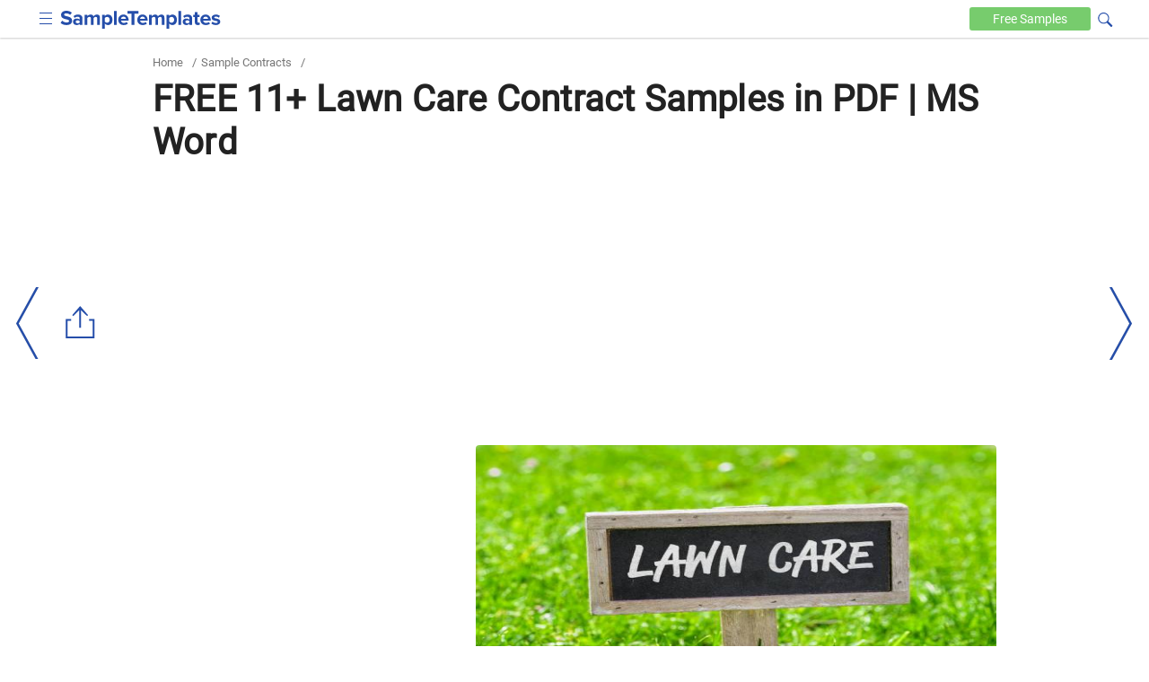

--- FILE ---
content_type: text/html
request_url: https://www.sampletemplates.com/contract-templates/lawn-care-contract-samples.html
body_size: 10445
content:

<!DOCTYPE html>
<html lang="en-US">
	<head>
		<meta charset="UTF-8">
					<meta name='robots' content='index, follow, max-image-preview:large, max-snippet:-1, max-video-preview:-1' />
				<meta name="viewport" content="width=device-width,minimum-scale=1, initial-scale=1">
		<meta name="verification" content="b4daeb5e80d2cfdbe74af029c39ad035" />
		<meta name="google-site-verification" content="l6pL7dZBsTCIF73ntKYeoj2nl0ix5hFL_LLn32v0KeE" />
		<meta name="msvalidate.01" content="7C2AFA00B3CEE462B9C558E987590BCE" />
		<meta name="theme-color" content="#254eaa">
		<link rel="icon" href="https://images.sampletemplates.com/favicon.ico" />
		<link rel="shortcut" href="https://images.sampletemplates.com/sampleTemplate-icon.png" />
		<link rel="apple-touch-icon" href="https://images.sampletemplates.com/sampleTemplate-icon.png" />
		<link rel="manifest" href="https://www.sampletemplates.com/manifest.json">
		<link rel="dns-prefetch" href="https://www.google-analytics.com/">
		<link rel='dns-prefetch' href='//fonts.googleapis.com' />
		<link href='https://fonts.gstatic.com' crossorigin rel='preconnect' />
		<link rel="preload" href="https://images.sampletemplates.com/css/st-nonamp-custom-min1.css" as="style" 
    	onload="this.onload=null;this.rel='stylesheet'">
     	<link rel="stylesheet" href="https://images.sampletemplates.com/css/st-nonamp-custom-min1.css">
		
		<link rel="canonical" href="https://www.sampletemplates.com/contract-templates/lawn-care-contract-samples.html" /><title>FREE 11+ Lawn Care Contract Samples in PDF | MS Word</title><meta name="description" content="Get free lawn care contract samples in this post!" />
		<!-- Open Graph Tags-->
		<meta property="og:title" content="FREE 11+ Lawn Care Contract Samples in PDF | MS Word">
		<meta property="og:image" content="https://images.sampletemplates.com/wp-content/uploads/2019/06/9-Lawn-Care-Contract-Samples-PDF-Word.jpg">
		<meta property="og:description" content="Get free lawn care contract samples in this post!">
		<meta property="og:type" content="article">
		<meta property="og:site_name" content="sampletemplates.com">
		<meta property="og:url" content="https://www.sampletemplates.com/contract-templates/lawn-care-contract-samples.html">
		<meta name="twitter:title" content="FREE 11+ Lawn Care Contract Samples in PDF | MS Word">
		<meta name="twitter:description" content="Get free lawn care contract samples in this post!">
		<meta name="twitter:image" content="https://images.sampletemplates.com/wp-content/uploads/2019/06/9-Lawn-Care-Contract-Samples-PDF-Word.jpg">

				        
				<!-- Google Analytics code  -->
		<script async src="https://www.googletagmanager.com/gtag/js?id=G-804JRMJJ7Z"></script>
		<script>
			window.dataLayer = window.dataLayer || [];
			function gtag(){dataLayer.push(arguments);}
			gtag('js', new Date());
			gtag('config', 'G-804JRMJJ7Z');
		</script>

		<!-- media.net ad code -->
		<script type="text/javascript">
		    window.addEventListener('load', function() {
		      var script = document.createElement('script');
		      script.type = 'text/javascript';
		      script.async = true;
		      script.src = 'https://contextual.media.net/dmedianet.js?cid=8CUVWZRV0';
		      var node = document.getElementsByTagName('script')[0];
		      node.parentNode.insertBefore(script, node);
		    });
  		</script>
  		<script type="text/javascript">
    		window._mNHandle = window._mNHandle || {};
    		window._mNHandle.queue = window._mNHandle.queue || [];
    		medianet_versionId = "3121199"; 
    	</script>

  		<!-- Google ad code -->
    	<script async src="https://pagead2.googlesyndication.com/pagead/js/adsbygoogle.js"></script>
    		</head>
	<body class="post-template-default single single-post postid-545769 single-format-aside cat-1">
		
		<div id="top-page"></div>
			    <header>
	        <div class="container">
	            <div class="logo">
					<input aria-label="menuBtn" role="checkbox" tabindex="0" type="checkbox"  class="ampstart-btn caps m2 icons menu-btn" onclick="toggleHeaderNav()" >
	                <a href="https://www.sampletemplates.com"><img src="https://images.sampletemplates.com/images/logo.svg" width="179" height="20" alt="SampleTemplates logo"></a>
	            </div>

	            <div data-block="Text" class="header-nav"  id="header-nav">
	                <nav id="site-navigation" class="main-navigation" role="navigation"><div class="menu-header_new-container"><ul id="primary-menu" class="menu"><li id="menu-item-94631" class="menu-item menu-item-type-taxonomy menu-item-object-category menu-item-94631"><a href="https://www.sampletemplates.com/business-templates">Business</a></li>
<li id="menu-item-94635" class="menu-item menu-item-type-taxonomy menu-item-object-category menu-item-94635"><a href="https://www.sampletemplates.com/letter-templates">Letters</a></li>
<li id="menu-item-94636" class="menu-item menu-item-type-taxonomy menu-item-object-category menu-item-94636"><a href="https://www.sampletemplates.com/resume-templates">Resumes</a></li>
<li id="menu-item-94637" class="menu-item menu-item-type-taxonomy menu-item-object-category menu-item-94637"><a href="https://www.sampletemplates.com/calendar-templates">Calendars</a></li>
<li id="menu-item-94638" class="menu-item menu-item-type-taxonomy menu-item-object-category menu-item-94638"><a href="https://www.sampletemplates.com/sample-forms">Forms</a></li>
</ul></div></nav>	            </div>

	          	<div class="search-sec">
                <form method="GET" action="https://www.sampletemplates.com" target="_top">
                    <span onclick="toggleVisibility()" tabindex="0" class="icons search-iocn" aria-label="Search icon" role="button"></span>
                    <input type="text" tabindex="0" class="hide" id="srch" aria-label="Search" placeholder=" Search on sampletemplates" name="s" required autocomplete="off" role="textbox">
                    <span onclick="toggleVisibility()" tabindex="0" class="hide" id="clbtn"></span>
                </form>
            </div> 
	            <a href="https://www.sampletemplates.com/free" class="free-btn" aria-label="Free-samples">Free <span>Samples</span></a>
	        </div>
	    </header>
  <section class="main-body-sec">
                <div class="container">
               <ul class="breadcrumb"><li><a href="https://www.sampletemplates.com" title="Home">Home</a></li><li> / </li><li><a href="https://www.sampletemplates.com/contract-templates">Sample Contracts</a></li><li> / </li></ul>               <h1>FREE 11+ Lawn Care Contract Samples in PDF | MS Word</h1>                 
  <div class = "top-adsec">
              <div id="text-8" class="widget widget_text">			<div class="textwidget"><ins class="adsbygoogle" layout="responsive" style="display:inline-block;width:100%;height:100%" data-ad-client="ca-pub-1496455411104022" data-ad-format="auto" data-ad-slot="8746778931"></ins></div>
		</div>        
  </div>   
  <div class="innerpost-top-container">
              <div class="ad-section">
        <div id="text-3" class="widget widget_text">			<div class="textwidget"><ins class="adsbygoogle" layout="responsive" style="display:inline-block;width:336px;height:280px" data-ad-client="ca-pub-1496455411104022" data-ad-slot="2439074048"></ins></div>
		</div>        </div>
        
                  <figure>
                <img src="https://images.sampletemplates.com/wp-content/uploads/2019/06/9-Lawn-Care-Contract-Samples-PDF-Word.jpg" width="580" height="280" layout="responsive" alt="9 Lawn Care Contract Samples PDF Word" title="Lawn Care Contract Samples  ">
            </figure>
                  </div>
                      </div>
            <div class="post-content">
              <div class="container">
                <div class="innerpost-left-sec">
                  <p>It&#8217;s nice to have a well-maintained and clean lawn. Just looking at the greenery helps you relax and makes you want to lie down out in the open. If you see a green and well-maintained lawn, then you need to know that it can only be the work of lawn care service providers. What or who are they? Businesses or individuals offering lawn care services are called lawn care service providers. They are experts when it comes to keeping and maintaining your lawn neat and presentable always. They offer services both for residential and commercial lawns. Just like all other businesses, lawn care contracts are used to discuss and finalize the desired lawn care work to be done. Here are some <a href="https://www.sampletemplates.com/contract-templates/simple-contract-template.html"  rel="noopener" target="_blank">sample contracts</a> that you will find useful.</p>          <div class="related toc-sec">
             <!-- TOC Title Name -->
            <h2>Lawn Care Contract Samples  </h2>
            <ul class="toc-list">
              <li><a href='#lawn_care_contract_samples'><h3>Lawn Care Contract Samples</h3></a></li><li><a href='#1lawn_care_contract_proposal_template'><h3>1. Lawn Care Contract Proposal Template</h3></a></li><li><a href='#2_lawn_care_contract_template'><h3>2. Lawn Care Contract Template</h3></a></li></ul><ul class='toc-list' id='more-toc-li' hidden><li><a href='#3_basic_lawn_care_contract_template'><h3>3. Basic Lawn Care Contract Template</h3></a></li><li><a href='#4_lawn_care_service_agreement_contract_template'><h3>4. Lawn Care Service Agreement Contract Template</h3></a></li><li><a href='#5_lawn_care_maintenance_contract_template'><h3>5. Lawn Care Maintenance Contract Template</h3></a></li><li><a href='#6_sample_lawn_and_landscape_contract_template'><h3>6. Sample Lawn and Landscape Contract Template</h3></a></li><li><a href='#7_sample_residential_lawn_maintenance_contract_template'><h3>7. Sample Residential Lawn Maintenance Contract Template</h3></a></li><li><a href='#8_sample_commercial_lawn_application_contract_template'><h3>8. Sample Commercial Lawn Application Contract Template</h3></a></li><li><a href='#9_grounds_management_contract_template'><h3>9. Grounds Management Contract Template</h3></a></li><li><a href='#10_printable_lawn_care_contract_template'><h3>10. Printable Lawn Care Contract Template</h3></a></li><li><a href='#11_annual_lawn_maintenance_agreement_contract_template'><h3>11. Annual Lawn Maintenance Agreement Contract Template</h3></a></li><li><a href='#12_sample_lawn_service_contract_template'><h3>12. Sample Lawn Service Contract Template</h3></a></li>            </ul>
                         <button class="loadmore" id="toc-more-btn" onclick="morefunction()" role="button" tabindex="0">more</button>
                     </div>
               <div class="content_inner_ad ad-inner">
            <div id="text-5" class="widget widget_text">			<div class="textwidget"><div id="549692475">
     <script type="text/javascript">
       try {
            window._mNHandle.queue.push(function() {
                window._mNDetails = window._mNDetails || {};
                window._mNDetails.loadTag("549692475", "600x250", "549692475");
            });
        }
       catch (error) {}
     </script>
 </div></div>
		</div>        </div>
      
<p></p>
<h2 id='lawn_care_contract_samples'>Lawn Care Contract Samples</h2>
<h2 id='1lawn_care_contract_proposal_template'>1. Lawn Care Contract Proposal Template</h2>
<div class="row"><div class="col-sm-8 image-grid-two"><a href="https://www.template.net/editable/36624/lawn-care-contract-proposal"  rel="noopener nofollow" target="_blank"><div class="hover-share"><img fetchpriority="high" decoding="async" src="https://images.sampletemplates.com/wp-content/uploads/2019/06/Lawn-Care-Contract-Proposal-Template.jpg" alt="lawn care contract proposal template" width="600" height="776" sizes="(max-width: 600px) 100vw, 600px" />
			<div class="share_pin_img">
			<amp-pinterest height="50" width="50"
			      data-do="buttonPin"
			      data-url="https://www.sampletemplates.com/contract-templates/lawn-care-contract-samples.html"
			      data-media="https://images.sampletemplates.com/wp-content/uploads/2019/06/Lawn-Care-Contract-Proposal-Template.jpg"
			      data-description="amp-pinterest in action">
			</amp-pinterest></div>
		   </div><p></a></div><div class="col-sm-4 button-grid-two">
<div class="detalis_cls">Details</div>
<div class="format_cls">File Format</div>
<ul>
<li>MS Word</li>
<li>Google Docs</li>
<li>Pages</li>
</ul>
<p><a class="btn btn-md btn-download" href="https://www.template.net/editable/36624/lawn-care-contract-proposal" rel="noopener nofollow" target="_blank">Download</a></p></div></div>
<h2 id='2_lawn_care_contract_template' class="styles_titleTemplate__18VQs">2. Lawn Care Contract Template</h2>
<div class="row"><div class="col-sm-8 image-grid-two"><a href="https://www.template.net/editable/12540/lawn-care-contract"  rel="noopener nofollow" target="_blank"><div class="hover-share"><img decoding="async" src="https://images.sampletemplates.com/wp-content/uploads/2019/06/Lawn-Care-Contract-Template.jpg" alt="lawn care contract template" width="600" height="776" sizes="(max-width: 600px) 100vw, 600px" />
			<div class="share_pin_img">
			<amp-pinterest height="50" width="50"
			      data-do="buttonPin"
			      data-url="https://www.sampletemplates.com/contract-templates/lawn-care-contract-samples.html"
			      data-media="https://images.sampletemplates.com/wp-content/uploads/2019/06/Lawn-Care-Contract-Template.jpg"
			      data-description="amp-pinterest in action">
			</amp-pinterest></div>
		   </div><p></a></div><div class="col-sm-4 button-grid-two">
<div class="detalis_cls">Details</div>
<div class="format_cls">File Format</div>
<ul>
<li>MS Word</li>
<li>Google Docs</li>
<li>Pages</li>
</ul>
<p><a class="btn btn-md btn-download" href="https://www.template.net/editable/12540/lawn-care-contract" rel="noopener nofollow" target="_blank">Download</a></p></div></div>
<h2 id='3_basic_lawn_care_contract_template'>3. Basic Lawn Care Contract Template</h2>
<div class="row"><div class="col-sm-8 image-grid-two"><div class="hover-share"><img decoding="async" src="https://images.sampletemplates.com/wp-content/uploads/2019/06/Basic-Lawn-Care-Contract-Sample.jpg" alt="basic lawn care contract sample" width="390" height="505" sizes="(max-width: 390px) 100vw, 390px" />
			<div class="share_pin_img">
			<amp-pinterest height="50" width="50"
			      data-do="buttonPin"
			      data-url="https://www.sampletemplates.com/contract-templates/lawn-care-contract-samples.html"
			      data-media="https://images.sampletemplates.com/wp-content/uploads/2019/06/Basic-Lawn-Care-Contract-Sample.jpg"
			      data-description="amp-pinterest in action">
			</amp-pinterest></div>
		   </div><p><b><a>cdn2.hubspot.net</a></b></div><div class="col-sm-4 button-grid-two">
<div class="detalis_cls">Details</div>
<div class="format_cls">File Format</div>
<ul>
<li>DOC</li>
</ul>
<p>Size: 15 KB</p>
<p><a class="btn btn-md btn-download" href="https://images.sampletemplates.com/wp-content/uploads/2019/06/Basic-Lawn-Care-Contract-Sample.zip" rel="noopener" target="_blank">Download</a></p></div></div>
<p>A basic lawn care contract is perhaps the safest contract to use when conducting a lawn care business. Why so? It is because it is easy to write and even easier to understand. Most of the time it uses simple terms and provides a definition of the terms used in the contract. With this basic contract sample, you can also customize the contract making it appropriate both for you and your client&#8217;s  needs. A contract like this can also be used on other things, like a <a href="https://www.sampletemplates.com/contract-templates/commercial-roofing-contract-samples.html"  rel="noopener" target="_blank">commercial roofing contract</a> or an <a href="https://www.sampletemplates.com/contract-templates/event-planning-contract-samples.html"  rel="noopener" target="_blank">event planning contract</a> with the right changes made to it.</p>
<h2 id='4_lawn_care_service_agreement_contract_template'>4. Lawn Care Service Agreement Contract Template</h2>
<div class="row"><div class="col-sm-8 image-grid-two"><div class="hover-share"><img loading="lazy" decoding="async" src="https://images.sampletemplates.com/wp-content/uploads/2019/06/Lawn-Care-Service-Agreement-Contract-Sample.jpg" alt="lawn care service agreement contract sample" width="390" height="642" sizes="(max-width: 390px) 100vw, 390px" />
			<div class="share_pin_img">
			<amp-pinterest height="50" width="50"
			      data-do="buttonPin"
			      data-url="https://www.sampletemplates.com/contract-templates/lawn-care-contract-samples.html"
			      data-media="https://images.sampletemplates.com/wp-content/uploads/2019/06/Lawn-Care-Service-Agreement-Contract-Sample.jpg"
			      data-description="amp-pinterest in action">
			</amp-pinterest></div>
		   </div><p><b><a>weiszselection.com</a></b></div><div class="col-sm-4 button-grid-two">
<div class="detalis_cls">Details</div>
<div class="format_cls">File Format</div>
<ul>
<li>DOC</li>
</ul>
<p>Size: 1 MB</p>
<p><a class="btn btn-md btn-download" href="https://images.sampletemplates.com/wp-content/uploads/2019/06/Lawn-Care-Service-Agreement-Contract-Sample.zip" rel="noopener" target="_blank">Download</a></p></div></div>
<p>Another simple and convenient contract that you can use for your lawn care business is this editable sample we have above. You will only need a single <a href="https://www.sampletemplates.com/business-templates/sheet/sheet-template-in-pdf.html" rel="noopener" target="_blank">sample sheet</a>  of paper if you use this contract but you will surely have everything covered. This saves you time and resources, plus your client won&#8217;t have to go over a lot of lengthy pages just to get their lawn care job request done. And because the contract is available in Word, you can make changes to it as you please.</p>
<h2 id='5_lawn_care_maintenance_contract_template'>5. Lawn Care Maintenance Contract Template</h2>
<div class="row"><div class="col-sm-8 image-grid-two"><div class="hover-share"><img loading="lazy" decoding="async" src="https://images.sampletemplates.com/wp-content/uploads/2019/06/Free-Lawn-Care-Contract-Template.jpg" alt="free lawn care contract template" width="390" height="505" sizes="(max-width: 390px) 100vw, 390px" />
			<div class="share_pin_img">
			<amp-pinterest height="50" width="50"
			      data-do="buttonPin"
			      data-url="https://www.sampletemplates.com/contract-templates/lawn-care-contract-samples.html"
			      data-media="https://images.sampletemplates.com/wp-content/uploads/2019/06/Free-Lawn-Care-Contract-Template.jpg"
			      data-description="amp-pinterest in action">
			</amp-pinterest></div>
		   </div><p><b><a>atyourbusiness.com</a></b></div><div class="col-sm-4 button-grid-two">
<div class="detalis_cls">Details</div>
<div class="format_cls">File Format</div>
<ul>
<li>DOC</li>
</ul>
<p>Size: 13 KB</p>
<p><a class="btn btn-md btn-download" href="https://images.sampletemplates.com/wp-content/uploads/2019/06/Free-Lawn-Care-Contract-Template.zip" rel="noopener" target="_blank">Download</a></p></div></div>
<p>Want a lawn care contract to use for your business but just don&#8217;t have the enough funds to hire a professional and write one for you? Why not try free contract templates, just like the sample provided above. It is just one of the many sample templates that are offered for free online. And if you know how and where to look, you will be lucky to find the exact template that you need. If still you want some parts changed, there are free contract templates in Word that you can customize according to the needs of your business.</p>
<h2 id='6_sample_lawn_and_landscape_contract_template'>6. Sample Lawn and Landscape Contract Template</h2>
<div class="row"><div class="col-sm-8 image-grid-two"><div class="hover-share"><img loading="lazy" decoding="async" src="https://images.sampletemplates.com/wp-content/uploads/2019/06/Sample-Lawn-and-Landscape-Contract-Template.jpg" alt="sample lawn and landscape contract template" width="390" height="467" sizes="(max-width: 390px) 100vw, 390px" />
			<div class="share_pin_img">
			<amp-pinterest height="50" width="50"
			      data-do="buttonPin"
			      data-url="https://www.sampletemplates.com/contract-templates/lawn-care-contract-samples.html"
			      data-media="https://images.sampletemplates.com/wp-content/uploads/2019/06/Sample-Lawn-and-Landscape-Contract-Template.jpg"
			      data-description="amp-pinterest in action">
			</amp-pinterest></div>
		   </div><p><b><a>sanderslawnandlandscape.publishpath.com</a></b></div><div class="col-sm-4 button-grid-two">
<div class="detalis_cls">Details</div>
<div class="format_cls">File Format</div>
<ul>
<li>PDF</li>
</ul>
<p>Size: 144 KB</p>
<p><a class="btn btn-md btn-download" href="https://images.sampletemplates.com/wp-content/uploads/2019/06/Sample-Lawn-and-Landscape-Contract-Template.zip" rel="noopener" target="_blank">Download</a></p></div></div>
<p>The uses of a sample is never-ending, whether it be a new sample or a fairly old one. Why, samples can also be turned into actual templates with the right tools and with the appropriate changes applied to it. So if your business analysis is offering not just lawn care services but also landscaping services, then you can rely on this sample lawn and landscape contract template. Use this sample both as a reference or as your very own template. Just make sure to apply the necessary changes.</p>
<h2 id='7_sample_residential_lawn_maintenance_contract_template'>7. Sample Residential Lawn Maintenance Contract Template</h2>
<div class="row"><div class="col-sm-8 image-grid-two"><div class="hover-share"><img loading="lazy" decoding="async" src="https://images.sampletemplates.com/wp-content/uploads/2019/06/Sample-Residential-Lawn-Maintenance-Contract-1.jpg" alt="sample residential lawn maintenance contract 1" width="390" height="505" sizes="(max-width: 390px) 100vw, 390px" />
			<div class="share_pin_img">
			<amp-pinterest height="50" width="50"
			      data-do="buttonPin"
			      data-url="https://www.sampletemplates.com/contract-templates/lawn-care-contract-samples.html"
			      data-media="https://images.sampletemplates.com/wp-content/uploads/2019/06/Sample-Residential-Lawn-Maintenance-Contract-1.jpg"
			      data-description="amp-pinterest in action">
			</amp-pinterest></div>
		   </div><p><b><a>totallandscapesinc.com</a></b></div><div class="col-sm-4 button-grid-two">
<div class="detalis_cls">Details</div>
<div class="format_cls">File Format</div>
<ul>
<li>PDF</li>
</ul>
<p>Size: 175 KB</p>
<p><a class="btn btn-md btn-download" href="https://images.sampletemplates.com/wp-content/uploads/2019/06/Sample-Residential-Lawn-Maintenance-Contract.zip" rel="noopener" target="_blank">Download</a></p></div></div>
<p>Too busy and can&#8217;t find the time to take care of your own lawn? Why not hire experts who can do a great job for you? Just call that lawn care provider and sign a lawn care service contract with them. Checking out the sample above will give you an idea on what the contract looks like and what it contains. This way you will become familiar to it when you come face-to-face with your service provider.</p>
<h2 id='8_sample_commercial_lawn_application_contract_template'>8. Sample Commercial Lawn Application Contract Template</h2>
<div class="row"><div class="col-sm-8 image-grid-two"><div class="hover-share"><img loading="lazy" decoding="async" src="https://images.sampletemplates.com/wp-content/uploads/2019/06/Sample-Commercial-Lawn-Application-Contract.jpg" alt="sample commercial lawn application contract" width="390" height="518" sizes="(max-width: 390px) 100vw, 390px" />
			<div class="share_pin_img">
			<amp-pinterest height="50" width="50"
			      data-do="buttonPin"
			      data-url="https://www.sampletemplates.com/contract-templates/lawn-care-contract-samples.html"
			      data-media="https://images.sampletemplates.com/wp-content/uploads/2019/06/Sample-Commercial-Lawn-Application-Contract.jpg"
			      data-description="amp-pinterest in action">
			</amp-pinterest></div>
		   </div><p><b><a>psep.cce.cornell.edu</a></b></div><div class="col-sm-4 button-grid-two">
<div class="detalis_cls">Details</div>
<div class="format_cls">File Format</div>
<ul>
<li>PDF</li>
</ul>
<p>Size: 12 KB</p>
<p><a class="btn btn-md btn-download" href="https://images.sampletemplates.com/wp-content/uploads/2019/06/Sample-Commercial-Lawn-Application-Contract.zip" rel="noopener" target="_blank">Download</a></p></div></div>
<p>If you want a lawn set up for commercial use or in front of an establishment that you own, then you need a commercial lawn sample application contract, which also includes law care details. The sample is short and simple so you will not get tired of filling out the required details.</p>
<h2 id='9_grounds_management_contract_template'>9. Grounds Management Contract Template</h2>
<div class="row"><div class="col-sm-8 image-grid-two"><div class="hover-share"><img loading="lazy" decoding="async" src="https://images.sampletemplates.com/wp-content/uploads/2019/06/Grounds-Management-Contract-Sample.jpg" alt="grounds management contract sample" width="390" height="505" sizes="(max-width: 390px) 100vw, 390px" />
			<div class="share_pin_img">
			<amp-pinterest height="50" width="50"
			      data-do="buttonPin"
			      data-url="https://www.sampletemplates.com/contract-templates/lawn-care-contract-samples.html"
			      data-media="https://images.sampletemplates.com/wp-content/uploads/2019/06/Grounds-Management-Contract-Sample.jpg"
			      data-description="amp-pinterest in action">
			</amp-pinterest></div>
		   </div><p><b><a>landscapeontario.com</a></b></div><div class="col-sm-4 button-grid-two">
<div class="detalis_cls">Details</div>
<div class="format_cls">File Format</div>
<ul>
<li>DOC</li>
</ul>
<p>Size: 26 KB</p>
<p><a class="btn btn-md btn-download" href="https://images.sampletemplates.com/wp-content/uploads/2019/06/Grounds-Management-Contract-Sample.zip" rel="noopener" target="_blank">Download</a></p></div></div>
<p>If you feel the need to come up with a detailed and comprehensive lawn care contract that consists of several pages, then you will love this grounds management contract sample. This is a 20-page sample that consists of the usual lawn care contract provisions, like the contract term, cost of services, schedule of payments, general conditions, and the different maintenance schedules to be done. These maintenance schedules vary depending on the month, weather conditions, and the pesticides used. Use it like you would any <a href="https://www.sampletemplates.com/contract-templates/maintenance-services-contract-templates-pdf-word.html"  rel="noopener" target="_blank">maintenance services contracts</a> or <a href="https://www.sampletemplates.com/contract-templates/business-contract-templates.html"  rel="noopener" target="_blank">business contracts</a>.</p>
<h2 id='10_printable_lawn_care_contract_template'>10. Printable Lawn Care Contract Template</h2>
<div class="row"><div class="col-sm-8 image-grid-two"><div class="hover-share"><img loading="lazy" decoding="async" src="https://images.sampletemplates.com/wp-content/uploads/2019/06/Printable-Lawn-Care-Contract-Template.jpg" alt="printable lawn care contract template" width="390" height="423" sizes="(max-width: 390px) 100vw, 390px" />
			<div class="share_pin_img">
			<amp-pinterest height="50" width="50"
			      data-do="buttonPin"
			      data-url="https://www.sampletemplates.com/contract-templates/lawn-care-contract-samples.html"
			      data-media="https://images.sampletemplates.com/wp-content/uploads/2019/06/Printable-Lawn-Care-Contract-Template.jpg"
			      data-description="amp-pinterest in action">
			</amp-pinterest></div>
		   </div><p><b><a>free-legal-document.com</a></b></div><div class="col-sm-4 button-grid-two">
<div class="detalis_cls">Details</div>
<div class="format_cls">File Format</div>
<ul>
<li>DOC</li>
</ul>
<p>Size: 3 KB</p>
<p><a class="btn btn-md btn-download" href="https://images.sampletemplates.com/wp-content/uploads/2019/06/Printable-Lawn-Care-Contract-Template.zip" rel="noopener" target="_blank">Download</a></p></div></div>
<p>This print-ready contract template will allow you to easily and conveniently make a contract that you can call your own. This contract is intentionally made simple so that you can add whatever it is that you want to add and do, like adding your <a href="https://www.sampletemplates.com/business-templates/business-plan-template.html" rel="noopener" target="_blank">business plan</a> name and logo; changing the contract format; selecting a different font style, color, and size, etc. It is a one-page printable contract that you will surely love.</p>
<h2 id='11_annual_lawn_maintenance_agreement_contract_template'>11. Annual Lawn Maintenance Agreement Contract Template</h2>
<div class="row"><div class="col-sm-8 image-grid-two"><div class="hover-share"><img loading="lazy" decoding="async" src="https://images.sampletemplates.com/wp-content/uploads/2019/06/Annual-Lawn-Maintenance-Agreement-Contract-Sample.jpg" alt="annual lawn maintenance agreement contract sample" width="390" height="505" sizes="(max-width: 390px) 100vw, 390px" />
			<div class="share_pin_img">
			<amp-pinterest height="50" width="50"
			      data-do="buttonPin"
			      data-url="https://www.sampletemplates.com/contract-templates/lawn-care-contract-samples.html"
			      data-media="https://images.sampletemplates.com/wp-content/uploads/2019/06/Annual-Lawn-Maintenance-Agreement-Contract-Sample.jpg"
			      data-description="amp-pinterest in action">
			</amp-pinterest></div>
		   </div><p><b><a>thelawnbarber.org</a></b></div><div class="col-sm-4 button-grid-two">
<div class="detalis_cls">Details</div>
<div class="format_cls">File Format</div>
<ul>
<li>PDF</li>
</ul>
<p>Size: 341 KB</p>
<p><a class="btn btn-md btn-download" href="https://images.sampletemplates.com/wp-content/uploads/2019/06/Annual-Lawn-Maintenance-Agreement-Contract-Sample.zip" rel="noopener" target="_blank">Download</a></p></div></div>
<p>This contract is used for year-long lawn care maintenance transactions. Both you and your lawn care provider agree to do business for a span of one year, which means that the contract cannot be terminated before the contract end date. If your lawn care business offers this this type of service, then you will need this sample to use as sample reference.</p>
<h2 id='12_sample_lawn_service_contract_template'>12. Sample Lawn Service Contract Template</h2>
<div class="row"><div class="col-sm-8 image-grid-two"><div class="hover-share"><img loading="lazy" decoding="async" src="https://images.sampletemplates.com/wp-content/uploads/2019/06/Sample-Lawn-Service-Contract-Template.jpg" alt="sample lawn service contract template" width="390" height="424" sizes="(max-width: 390px) 100vw, 390px" />
			<div class="share_pin_img">
			<amp-pinterest height="50" width="50"
			      data-do="buttonPin"
			      data-url="https://www.sampletemplates.com/contract-templates/lawn-care-contract-samples.html"
			      data-media="https://images.sampletemplates.com/wp-content/uploads/2019/06/Sample-Lawn-Service-Contract-Template.jpg"
			      data-description="amp-pinterest in action">
			</amp-pinterest></div>
		   </div><p><b><a>shieldslawncare.com</a></b></div><div class="col-sm-4 button-grid-two">
<div class="detalis_cls">Details</div>
<div class="format_cls">File Format</div>
<ul>
<li>PDF</li>
</ul>
<p>Size: 109 KB</p>
<p><a class="btn btn-md btn-download" href="https://images.sampletemplates.com/wp-content/uploads/2019/06/Sample-Lawn-Service-Contract-Template.zip" rel="noopener" target="_blank">Download</a></p></div></div>
<p>Want a convenient way to create a contract? The we recommend you use a lawn service contract template, just like the sample presented above. All you need to do to complete the document is fill in or supply the required details and have it printed. It should be ready for contract signing in no time.</p>
</p>                  
                </div>
                <aside class="aside" id="sidebar-out">
  <div id="sidebar">
    <div class="sidebar-related">
      <ul>
                        <li><a href="https://www.sampletemplates.com/contract-templates/assurance-agreement.html"><h4>FREE 10+ Assurance Agreement Samples In MS Word | Google Docs | Apple Pages |  PDF</h4></a></li>
                                <li><a href="https://www.sampletemplates.com/contract-templates/option-to-purchase-agreement.html"><h4>FREE 10+ Option to Purchase Agreement Samples in MS Word | Apple Pages | PDF</h4></a></li>
                                <li><a href="https://www.sampletemplates.com/contract-templates/curriculum-form.html"><h4>FREE 26+ Curriculum Form Samples in MS Word | PDF</h4></a></li>
                                <li><a href="https://www.sampletemplates.com/contract-templates/loan-application.html"><h4>FREE 29+ Sample Loan Application Form Templates in MS Word | PDF</h4></a></li>
                                <li><a href="https://www.sampletemplates.com/contract-templates/readiness-checklist.html"><h4>FREE 20+ Readiness Checklist Samples in PDF</h4></a></li>
                                <li><a href="https://www.sampletemplates.com/contract-templates/nanny-checklist.html"><h4>FREE 15+ Nanny Checklist Samples in  Google Docs | MS Word | Apple Pages | PDF</h4></a></li>
                                <li><a href="https://www.sampletemplates.com/contract-templates/construction-employment-contract.html"><h4>FREE 8+ Construction Employment Contract Samples in MS Word | Google Docs | PDF</h4></a></li>
                                <li><a href="https://www.sampletemplates.com/contract-templates/construction-daily-log.html"><h4>FREE 7+ Construction Daily Log Samples in MS Word | Google Docs | PDF</h4></a></li>
                                <li><a href="https://www.sampletemplates.com/contract-templates/supply-request.html"><h4>FREE 37+ Supply Request Samples in PDF | MS Word</h4></a></li>
                                <li><a href="https://www.sampletemplates.com/contract-templates/patient-report.html"><h4>FREE 13+ Patient Report Samples in MS Word | Google Docs | PDF</h4></a></li>
                                <li><a href="https://www.sampletemplates.com/contract-templates/sales-request-form.html"><h4>FREE 35+ Sales Request Form Samples in PDF | MS Word</h4></a></li>
                                <li><a href="https://www.sampletemplates.com/contract-templates/wordpress-templates.html"><h4>Free 29+ WordPress Templates in PDF | MS Word | Google Docs | Apple Pages | WordPress</h4></a></li>
                    </ul>
    </div>

            <div class="ads-section" style="height:600px;width:300px">
          <div id="text-4" class="widget widget_text">			<div class="textwidget"><div id="257376642">
     <script type="text/javascript">
       try {
            window._mNHandle.queue.push(function() {
                window._mNDetails = window._mNDetails || {};
                window._mNDetails.loadTag("257376642", "300x600", "257376642");
            });
        }
       catch (error) {}
     </script>
 </div></div>
		</div>        </div>
          
    <div class="sidebar-category">
      <ul>
        <li><a href="https://www.sampletemplates.com/business-templates"><h4>Business Templates</h4></a></li><li><a href="https://www.sampletemplates.com/free"><h4>Free Samples</h4></a></li><li><a href="https://www.sampletemplates.com/legal"><h4>Legal</h4></a></li><li><a href="https://www.sampletemplates.com/legal-notice"><h4>Legal Notice</h4></a></li><li><a href="https://www.sampletemplates.com/planner"><h4>Planner</h4></a></li><li><a href="https://www.sampletemplates.com/sample"><h4>Sample</h4></a></li><li><a href="https://www.sampletemplates.com/accounting"><h4>Sample Accounting</h4></a></li><li><a href="https://www.sampletemplates.com/sample-bill"><h4>sample bill</h4></a></li><li><a href="https://www.sampletemplates.com/sample-book"><h4>Sample Book</h4></a></li><li><a href="https://www.sampletemplates.com/sample-bookkeeping"><h4>Sample Bookkeeping</h4></a></li><li><a href="https://www.sampletemplates.com/brochure-templates"><h4>Sample Brochures</h4></a></li><li><a href="https://www.sampletemplates.com/sample-budget"><h4>sample budget</h4></a></li><li><a href="https://www.sampletemplates.com/calendar-templates"><h4>Sample Calendars</h4></a></li><li><a href="https://www.sampletemplates.com/card-templates"><h4>Sample Cards</h4></a></li><li><a href="https://www.sampletemplates.com/certificate-templates"><h4>Sample Certificates</h4></a></li><li><a href="https://www.sampletemplates.com/charity"><h4>Sample Charity</h4></a></li><li><a href="https://www.sampletemplates.com/sample-construction"><h4>Sample Construction</h4></a></li><li><a href="https://www.sampletemplates.com/sample-consultant"><h4>Sample Consultant</h4></a></li><li><a href="https://www.sampletemplates.com/contract-templates"><h4>Sample Contracts</h4></a></li><li><a href="https://www.sampletemplates.com/sample-flowchart"><h4>sample flowchart</h4></a></li><li><a href="https://www.sampletemplates.com/flyer-templates"><h4>Sample Flyers</h4></a></li><li><a href="https://www.sampletemplates.com/sample-forms"><h4>Sample Forms</h4></a></li><li><a href="https://www.sampletemplates.com/sample-health"><h4>Sample Health</h4></a></li><li><a href="https://www.sampletemplates.com/invitation-templates"><h4>Sample Invitations</h4></a></li><li><a href="https://www.sampletemplates.com/invoice-templates"><h4>Sample Invoices</h4></a></li><li><a href="https://www.sampletemplates.com/sample-itinerary"><h4>Sample Itinerary</h4></a></li><li><a href="https://www.sampletemplates.com/sample-journalism"><h4>Sample Journalism</h4></a></li><li><a href="https://www.sampletemplates.com/label-templates"><h4>Sample Labels</h4></a></li><li><a href="https://www.sampletemplates.com/sample-ledger"><h4>sample ledger</h4></a></li><li><a href="https://www.sampletemplates.com/letterhead-templates"><h4>Sample Letterheads</h4></a></li><li><a href="https://www.sampletemplates.com/letter-templates"><h4>Sample Letters</h4></a></li><li><a href="https://www.sampletemplates.com/sample-log"><h4>Sample Log</h4></a></li><li><a href="https://www.sampletemplates.com/sample-management"><h4>Sample Management</h4></a></li><li><a href="https://www.sampletemplates.com/marketing-templates"><h4>Sample Marketing</h4></a></li><li><a href="https://www.sampletemplates.com/sample-medical-forms"><h4>Sample Medical Forms</h4></a></li><li><a href="https://www.sampletemplates.com/sample-meeting"><h4>Sample Meeting</h4></a></li><li><a href="https://www.sampletemplates.com/sample-meeting-minutes"><h4>Sample Meeting Minutes</h4></a></li><li><a href="https://www.sampletemplates.com/menu-templates"><h4>Sample Menus</h4></a></li><li><a href="https://www.sampletemplates.com/sample-mind-map"><h4>Sample Mind Map</h4></a></li><li><a href="https://www.sampletemplates.com/newsletter-templates"><h4>Sample Newsletters</h4></a></li><li><a href="https://www.sampletemplates.com/sample-payroll"><h4>sample payroll</h4></a></li><li><a href="https://www.sampletemplates.com/sample-policy"><h4>sample policy</h4></a></li><li><a href="https://www.sampletemplates.com/powerpoint-templates"><h4>Sample Powerpoint</h4></a></li><li><a href="https://www.sampletemplates.com/sample-profile"><h4>Sample Profile</h4></a></li><li><a href="https://www.sampletemplates.com/programs-templates"><h4>Sample Programs</h4></a></li><li><a href="https://www.sampletemplates.com/sample-project"><h4>Sample Project</h4></a></li><li><a href="https://www.sampletemplates.com/sample-questionnaire"><h4>Sample Questionnaire</h4></a></li><li><a href="https://www.sampletemplates.com/sample-real-estate"><h4>Sample Real Estate</h4></a></li><li><a href="https://www.sampletemplates.com/receipt-templates"><h4>Sample Receipts</h4></a></li><li><a href="https://www.sampletemplates.com/research"><h4>Sample Research</h4></a></li><li><a href="https://www.sampletemplates.com/resume-templates"><h4>Sample Resumes</h4></a></li><li><a href="https://www.sampletemplates.com/sample-retail"><h4>Sample Retail</h4></a></li><li><a href="https://www.sampletemplates.com/sample-roadmap"><h4>sample roadmap</h4></a></li><li><a href="https://www.sampletemplates.com/sample-tracker"><h4>sample tracker</h4></a></li><li><a href="https://www.sampletemplates.com/sample-travel"><h4>Sample Travel</h4></a></li><li><a href="https://www.sampletemplates.com/sample-workflow"><h4>Sample Workflow</h4></a></li><li><a href="https://www.sampletemplates.com/sample-worksheet"><h4>sample worksheet</h4></a></li><li><a href="https://www.sampletemplates.com/sample-request"><h4>Sample-Request</h4></a></li><li><a href="https://www.sampletemplates.com/stationery-templates"><h4>Stationery Templates</h4></a></li>      </ul>
    </div>
  </div>
</aside>
                <div class="relative-post-sec"><h3>Related Posts</h3><ul><li><a href='https://www.sampletemplates.com/contract-templates/vehicle-service-contract.html' class='post_clicks' id='5975924'  ><h4>Vehicle Service Contract Sample - 10+ Examples in Word, PDF</h4></a></li><li><a href='https://www.sampletemplates.com/contract-templates/house-sale-contract.html' class='post_clicks' id='5975925'  ><h4>Sample House Sale Contract - 12+ Examples in Word, PDF</h4></a></li><li><a href='https://www.sampletemplates.com/business-templates/contract-summary-template.html' class='post_clicks' id='5975926'  ><h4>Sample Contract Summary Template - 10+ Free Documents in PDF</h4></a></li><li><a href='https://www.sampletemplates.com/business-templates/agreement-templates/training-agreement-contract.html' class='post_clicks' id='5975927'  ><h4>Training Agreement Contract Sample - 13 + Examples in Word, PDF ...</h4></a></li><li><a href='https://www.sampletemplates.com/contract-templates/renovation-contract-template.html' class='post_clicks' id='5975928'  ><h4>13+ Renovation Contract Templates - Word, Docs</h4></a></li><li><a href='https://www.sampletemplates.com/business-templates/contract-summary-template.html' class='post_clicks' id='5975929'  ><h4>Sample Contract Summary - 7+ Documents In PDF, Word</h4></a></li><li><a href='https://www.sampletemplates.com/contract-templates/horse-sales-contracts.html' class='post_clicks' id='5975930'  ><h4>Sample Horse Sales Contract - 5+ Examples in Word, PDF</h4></a></li><li><a href='https://www.sampletemplates.com/business-templates/checklist/contract-checklist-sample.html' class='post_clicks' id='5975931'  ><h4>18+ Contract Checklist Samples & Templates - Free PDF, Word ...</h4></a></li><li><a href='https://www.sampletemplates.com/contract-templates/dj-contract.html' class='post_clicks' id='5975932'  ><h4>Sample DJ Contract - 14+ Examples in Word, PDF, Google Docs ...</h4></a></li><li><a href='https://www.sampletemplates.com/contract-templates/security-contract.html' class='post_clicks' id='5975934'  ><h4>13+ Security Contract Samples and Templates - PDF, Word</h4></a></li><li><a href='https://www.sampletemplates.com/contract-templates/booking-agent-contract-template.html' class='post_clicks' id='5975935'  ><h4>Booking Agent Contract Template - 9+ Download Free Documents ...</h4></a></li><li><a href='https://www.sampletemplates.com/contract-templates/investor-contract-template-pdf.html' class='post_clicks' id='5975936'  ><h4>12+ Investor Contract Template - PDF</h4></a></li><li><a href='https://www.sampletemplates.com/contract-templates/contract-food-service.html' class='post_clicks' id='5975937'  ><h4>Contract Food Service Sample - 7+ Examples in Word, PDF</h4></a></li><li><a href='https://www.sampletemplates.com/contract-templates/project-contract-template.html' class='post_clicks' id='5975938'  ><h4>5+ Project Contract Samples & Templates - PDF, DOC</h4></a></li><li><a href='https://www.sampletemplates.com/contract-templates/horse-sales-contracts.html' class='post_clicks' id='5975939'  ><h4>5+ Horse Sales Contract Samples & Templates in PDF</h4></a></li></ul></div>              </div>
            </div>
      </section>
  <div class="stick-section">
        <div class="container">
            <ul>
            <li><a href='https://www.sampletemplates.com/contract-templates/rent-to-own-contract.html' class='post_clicks' id='5975920'  ><h4>Rent-to-Own Contract Sample - 8+ Examples in Word, PDF</h4></a></li><li><a href='https://www.sampletemplates.com/business-templates/assignment-of-contract.html' class='post_clicks' id='5975921'  ><h4>Sample Assignment of Contract - 6+ Free Documents Download in ...</h4></a></li><li><a href='https://www.sampletemplates.com/contract-templates/puppy-sales-contracts.html' class='post_clicks' id='5975922'  ><h4>7+ Puppy Sales Contract Samples & Templates in PDF</h4></a></li><li><a href='https://www.sampletemplates.com/contract-templates/personal-service-contract.html' class='post_clicks' id='5975923'  ><h4>Sample Personal Service Contract - 6+ Documents in Word, PDF</h4></a></li>            </ul>
        </div>
    </div>  <div class="left-dir">
  <a href="https://www.sampletemplates.com/contract-templates/cleaning-service-proposal-samples.html" class="link-arrow-left" aria-label="left-arow"></a>
  </div><!--left-arow-->

    <div class="right-dir">
  <a href="https://www.sampletemplates.com/contract-templates/hvac-maintenance-contract-samples.html" class="link-arrow-right" aria-label="right-dir"></a>
  </div>
        <div class="empty-div"></div>
  <div class="social-share" id="social-sharre">
  <button class="share-btn" aria-label="Share button"></button>
  <ul>
    <li>
      <a href="https://www.pinterest.com/pin/create/button/?url=https%3A%2F%2Fwww.sampletemplates.com%2Fcontract-templates%2Flawn-care-contract-samples.html&media=https://images.sampletemplates.com/wp-content/uploads/2019/06/9-Lawn-Care-Contract-Samples-PDF-Word.jpg&description=FREE+11%2B+Lawn+Care+Contract+Samples+in+PDF+%7C+MS+Word" aria-label="pinterest" target="_blank"><div class="pinterest"></div></a>
    </li>
    <li>
      <a href="https://www.facebook.com/sharer/sharer.php?u=https://www.sampletemplates.com/contract-templates/lawn-care-contract-samples.html&app_id=2144275342308053" target="_blank" aria-label="facebook"><div class="facebook"></div></a>
    </li>
    <li>
      <a href="https://twitter.com/intent/tweet?url=https%3A%2F%2Fwww.sampletemplates.com%2Fcontract-templates%2Flawn-care-contract-samples.html&text=FREE+11%2B+Lawn+Care+Contract+Samples+in+PDF+%7C+MS+Word"  aria-label="twitter" target="_blank"><div class="twit"></div></a>
    </li>
    <li>
      <a href="https://www.linkedin.com/shareArticle?url=https%3A%2F%2Fwww.sampletemplates.com%2Fcontract-templates%2Flawn-care-contract-samples.html&title=FREE+11%2B+Lawn+Care+Contract+Samples+in+PDF+%7C+MS+Word" target="_blank" aria-label="linkedin"><div class="linkedin"></div></a>
    </li>
    <li>
      <a href="https://mail.google.com/mail/?view=cm&fs=1&tf=1&su=FREE%2011%2B%20Lawn%20Care%20Contract%20Samples%20in%20PDF%20%7C%20MS%20Word&body=FREE%2011%2B%20Lawn%20Care%20Contract%20Samples%20in%20PDF%20%7C%20MS%20Word https://www.sampletemplates.com/contract-templates/lawn-care-contract-samples.html" target="_blank" aria-label="email"><div class="email"></div></a>
    </li>
  </ul>
</div>   <div class="mobile-share-sec">
        <ul>
                      <li><span></span><a href="https://www.sampletemplates.com/contract-templates/cleaning-service-proposal-samples.html">PREV</a></li>
                        <li class="mobile-share-btn" role="" tabindex=""  onclick="togglleVisibility()" id="mobile-share"><i class="share-img">SHARE</i></li>
                        <li><a href="https://www.sampletemplates.com/contract-templates/hvac-maintenance-contract-samples.html">NEXT</a><span class="share"></span></li>
                    </ul>
    </div>
    <button id="scrollToTopButton" onclick="scrollToTop()" class="scrollToTop" aria-label="move-to-top" style="background: url(https://images.sampletemplates.com/images/img/icons.svg) -51px -23px no-repeat #ccc;" ></button>
    <footer>
    <div class="container">
        <ul>
            <li><a href="https://www.sampletemplates.com/contact">Contact Us</a></li>
            <li><a href="https://www.sampletemplates.com/about-us">About Us</a></li>
        </ul>
        <div class="copy-rights">
            <h5 class="copy-rights">2024 Copyright © <a href="https://www.sampletemplates.com/" > Sample Templates</a></h5>
        </div>
    </div>
    
</footer>
    <script type='text/javascript' src='https://images.sampletemplates.com/js/st-custom-min.js' defer onload=''></script>
  </body>
</html>    <script type="text/javascript">
    window.onload = function() {
      loadAdSense();
    };

    function loadAdSense() {
      (adsbygoogle = window.adsbygoogle || []).push({});
      (adsbygoogle = window.adsbygoogle || []).push({});
    }
  </script>
  <!-- created on 2024-11-08 18:31:45 -->

--- FILE ---
content_type: text/html; charset=utf-8
request_url: https://www.google.com/recaptcha/api2/aframe
body_size: 264
content:
<!DOCTYPE HTML><html><head><meta http-equiv="content-type" content="text/html; charset=UTF-8"></head><body><script nonce="JLuiSlGostgvPqo4dulk4A">/** Anti-fraud and anti-abuse applications only. See google.com/recaptcha */ try{var clients={'sodar':'https://pagead2.googlesyndication.com/pagead/sodar?'};window.addEventListener("message",function(a){try{if(a.source===window.parent){var b=JSON.parse(a.data);var c=clients[b['id']];if(c){var d=document.createElement('img');d.src=c+b['params']+'&rc='+(localStorage.getItem("rc::a")?sessionStorage.getItem("rc::b"):"");window.document.body.appendChild(d);sessionStorage.setItem("rc::e",parseInt(sessionStorage.getItem("rc::e")||0)+1);localStorage.setItem("rc::h",'1768610336001');}}}catch(b){}});window.parent.postMessage("_grecaptcha_ready", "*");}catch(b){}</script></body></html>